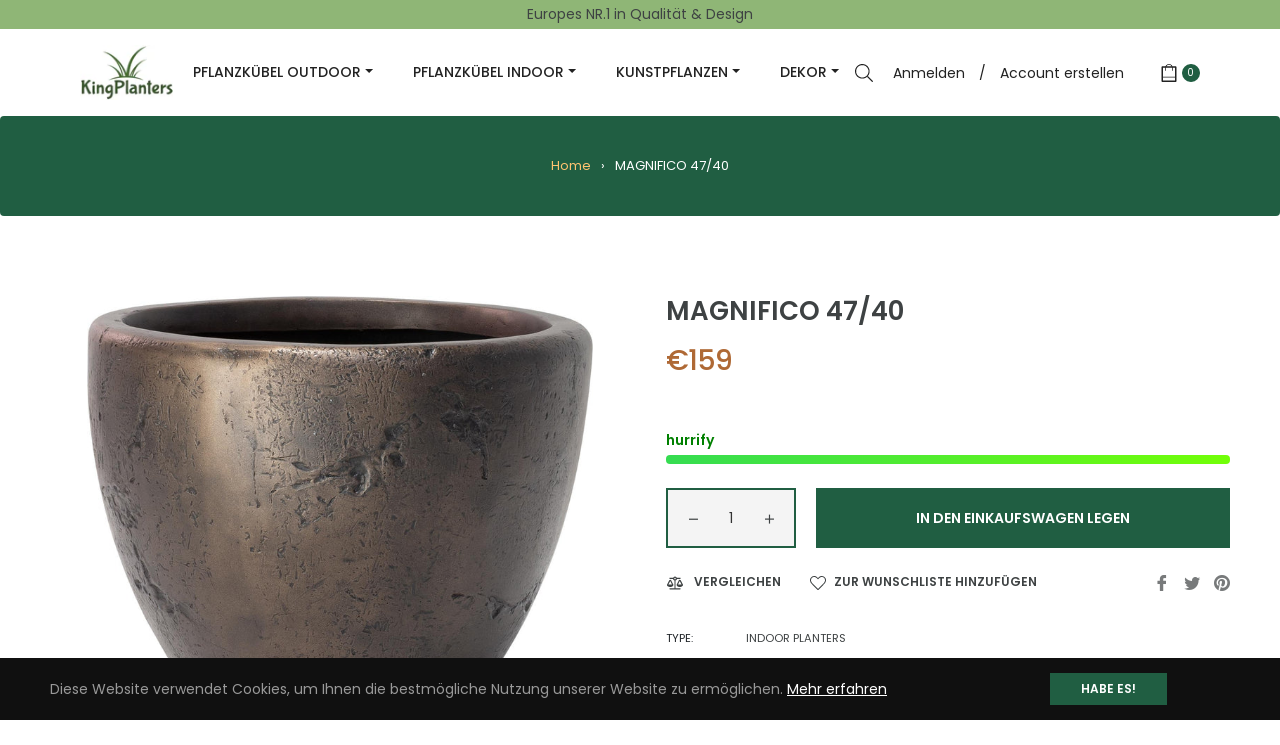

--- FILE ---
content_type: text/javascript; charset=utf-8
request_url: https://www.kingplanters.com/products/magnifico.js
body_size: 974
content:
{"id":7092479033504,"title":"MAGNIFICO 47\/40","handle":"magnifico","description":"\u003cspan data-mce-fragment=\"1\"\u003eOur new MAGNIFICO series radiates a down-to-earth but at the same time valuable elegance. The beautifully structured surface and the warm, copper-bronze colour tone ensure an independent, unmistakable appearance. Thanks to the low weight, easy to transport.\u003c\/span\u003e\u003cbr data-mce-fragment=\"1\"\u003e\u003cspan data-mce-fragment=\"1\"\u003ePlanter MAGNIFICO made of a fibreglass\/resin mixture with real bronze pigments and patina.\u003c\/span\u003e\u003cbr\u003e\n\u003cdiv class=\"maindiv\" style=\"display: flex; width: 100%; flex-wrap: wrap;\"\u003e\n\u003cdiv style=\"font-size: 24px; text-transform: capitalize; margin: 25px 0 0; display: inline-block; border-bottom: 1px solid #ccc; width: 100%;\"\u003e\n\u003cb\u003especification\u003c\/b\u003e\u003cbr\u003e\n\u003c\/div\u003e\n\u003cdiv id=\"div1\" style=\"width: 100%;\"\u003e\n\u003cdiv style=\"width: 100%;\"\u003e\n\u003cdiv style=\"display: flex; justify-content: space-between; margin: 20px 0;\"\u003e\n\u003cdiv style=\"font-weight: bold; width: 60%; position: relative;\"\u003eApplication\n\u003cdiv style=\"position: absolute; top: 0; right: 5px;\"\u003e:\u003c\/div\u003e\n\u003c\/div\u003e\n\u003cdiv style=\"text-align: left; width: 40%; padding-left: 10px;\"\u003ePlanters\u003c\/div\u003e\n\u003c\/div\u003e\n\u003cdiv style=\"display: flex; justify-content: space-between; margin: 20px 0;\"\u003e\n\u003cdiv style=\"font-weight: bold; width: 60%; position: relative;\"\u003eColor\n\u003cdiv style=\"position: absolute; top: 0; right: 5px;\"\u003e:\u003c\/div\u003e\n\u003c\/div\u003e\n\u003cdiv style=\"text-align: left; width: 40%; padding-left: 10px;\"\u003eantique bronze\u003c\/div\u003e\n\u003c\/div\u003e\n\u003cdiv style=\"display: flex; justify-content: space-between; margin: 20px 0;\"\u003e\n\u003cdiv style=\"font-weight: bold; width: 60%; position: relative;\"\u003eOutdoor\n\u003cdiv style=\"position: absolute; top: 0; right: 5px;\"\u003e:\u003c\/div\u003e\n\u003c\/div\u003e\n\u003cdiv style=\"text-align: left; width: 40%; padding-left: 10px;\"\u003e1\u003c\/div\u003e\n\u003c\/div\u003e\n\u003cdiv style=\"display: flex; justify-content: space-between; margin: 20px 0;\"\u003e\n\u003cdiv style=\"font-weight: bold; width: 60%; position: relative;\"\u003eSeries\n\u003cdiv style=\"position: absolute; top: 0; right: 5px;\"\u003e:\u003c\/div\u003e\n\u003c\/div\u003e\n\u003cdiv style=\"text-align: left; width: 40%; padding-left: 10px;\"\u003eMAGNIFICO\u003c\/div\u003e\n\u003c\/div\u003e\n\u003cdiv style=\"display: flex; justify-content: space-between; margin: 20px 0;\"\u003e\n\u003cdiv style=\"font-weight: bold; width: 60%; position: relative;\"\u003eFunction name\n\u003cdiv style=\"position: absolute; top: 0; right: 5px;\"\u003e:\u003c\/div\u003e\n\u003c\/div\u003e\n\u003cdiv style=\"text-align: left; width: 40%; padding-left: 10px;\"\u003ePlant pot\u003c\/div\u003e\n\u003c\/div\u003e\n\u003c\/div\u003e\n\u003c\/div\u003e\n\u003c\/div\u003e\n\u003cbr\u003e\n\u003cdiv style=\"width: 100%; display: flex; justify-content: space-between;\"\u003e\n\u003cdiv style=\"width: 49%; text-align: center; border: 1px solid #ccc; padding: 10px;\"\u003e\n\u003cimg src=\"https:\/\/www.fleur-ami.com\/out\/fleurami\/img\/\/dimensions.png\"\u003e\n\u003cdiv\u003e\u003cspan\u003e0cm X 47cm X 40cm\u003c\/span\u003e\u003c\/div\u003e\n\u003cdiv\u003e\u003cb\u003eLength X Width X Height\u003c\/b\u003e\u003c\/div\u003e\n\u003c\/div\u003e\n\u003cdiv style=\"width: 49%; text-align: center; border: 1px solid #ccc; padding: 10px;\"\u003e\n\u003cimg src=\"https:\/\/www.fleur-ami.com\/out\/fleurami\/img\/\/weight.png\"\u003e\n\u003cdiv\u003e\u003cspan\u003e2.9Kg\u003c\/span\u003e\u003c\/div\u003e\n\u003cdiv\u003e\u003cb\u003eWeight\u003c\/b\u003e\u003c\/div\u003e\n\u003c\/div\u003e\n\u003c\/div\u003e","published_at":"2021-10-28T04:57:17-04:00","created_at":"2021-10-23T02:29:42-04:00","vendor":"Fleur-ami","type":"Indoor planters","tags":["30cm+","Material_Composite","Material_Patina"],"price":15900,"price_min":15900,"price_max":15900,"available":true,"price_varies":false,"compare_at_price":null,"compare_at_price_min":0,"compare_at_price_max":0,"compare_at_price_varies":false,"variants":[{"id":41386597548192,"title":"0cm \/ 47cm \/ 40cm","option1":"0cm","option2":"47cm","option3":"40cm","sku":"24181","requires_shipping":true,"taxable":true,"featured_image":null,"available":true,"name":"MAGNIFICO 47\/40 - 0cm \/ 47cm \/ 40cm","public_title":"0cm \/ 47cm \/ 40cm","options":["0cm","47cm","40cm"],"price":15900,"weight":2900,"compare_at_price":null,"inventory_management":"shopify","barcode":"","requires_selling_plan":false,"selling_plan_allocations":[]}],"images":["\/\/cdn.shopify.com\/s\/files\/1\/0572\/5536\/2720\/products\/pflanzgefaess-antik-bronze-fleur-ami-magnifico-24181.jpg?v=1634970582","\/\/cdn.shopify.com\/s\/files\/1\/0572\/5536\/2720\/products\/pflanzgefaess-antik-bronze-fleur-ami-magnifico-24181_01.jpg?v=1634970582","\/\/cdn.shopify.com\/s\/files\/1\/0572\/5536\/2720\/products\/pflanzgefaess-antik-bronze-magnifico-24181_01.jpg?v=1634970582","\/\/cdn.shopify.com\/s\/files\/1\/0572\/5536\/2720\/products\/pflanzgefaess-antik-bronze-magnifico-24181_02.jpg?v=1634970582","\/\/cdn.shopify.com\/s\/files\/1\/0572\/5536\/2720\/products\/pflanzgefaess-antik-bronze-magnifico-24181_03.jpg?v=1634970582"],"featured_image":"\/\/cdn.shopify.com\/s\/files\/1\/0572\/5536\/2720\/products\/pflanzgefaess-antik-bronze-fleur-ami-magnifico-24181.jpg?v=1634970582","options":[{"name":"Length","position":1,"values":["0cm"]},{"name":"Width","position":2,"values":["47cm"]},{"name":"Height","position":3,"values":["40cm"]}],"url":"\/products\/magnifico","media":[{"alt":null,"id":23096413290656,"position":1,"preview_image":{"aspect_ratio":1.012,"height":1482,"width":1500,"src":"https:\/\/cdn.shopify.com\/s\/files\/1\/0572\/5536\/2720\/products\/pflanzgefaess-antik-bronze-fleur-ami-magnifico-24181.jpg?v=1634970582"},"aspect_ratio":1.012,"height":1482,"media_type":"image","src":"https:\/\/cdn.shopify.com\/s\/files\/1\/0572\/5536\/2720\/products\/pflanzgefaess-antik-bronze-fleur-ami-magnifico-24181.jpg?v=1634970582","width":1500},{"alt":null,"id":23096413323424,"position":2,"preview_image":{"aspect_ratio":0.623,"height":1500,"width":934,"src":"https:\/\/cdn.shopify.com\/s\/files\/1\/0572\/5536\/2720\/products\/pflanzgefaess-antik-bronze-fleur-ami-magnifico-24181_01.jpg?v=1634970582"},"aspect_ratio":0.623,"height":1500,"media_type":"image","src":"https:\/\/cdn.shopify.com\/s\/files\/1\/0572\/5536\/2720\/products\/pflanzgefaess-antik-bronze-fleur-ami-magnifico-24181_01.jpg?v=1634970582","width":934},{"alt":null,"id":23096413356192,"position":3,"preview_image":{"aspect_ratio":0.734,"height":1500,"width":1101,"src":"https:\/\/cdn.shopify.com\/s\/files\/1\/0572\/5536\/2720\/products\/pflanzgefaess-antik-bronze-magnifico-24181_01.jpg?v=1634970582"},"aspect_ratio":0.734,"height":1500,"media_type":"image","src":"https:\/\/cdn.shopify.com\/s\/files\/1\/0572\/5536\/2720\/products\/pflanzgefaess-antik-bronze-magnifico-24181_01.jpg?v=1634970582","width":1101},{"alt":null,"id":23096413388960,"position":4,"preview_image":{"aspect_ratio":0.667,"height":1500,"width":1000,"src":"https:\/\/cdn.shopify.com\/s\/files\/1\/0572\/5536\/2720\/products\/pflanzgefaess-antik-bronze-magnifico-24181_02.jpg?v=1634970582"},"aspect_ratio":0.667,"height":1500,"media_type":"image","src":"https:\/\/cdn.shopify.com\/s\/files\/1\/0572\/5536\/2720\/products\/pflanzgefaess-antik-bronze-magnifico-24181_02.jpg?v=1634970582","width":1000},{"alt":null,"id":23096413421728,"position":5,"preview_image":{"aspect_ratio":1.777,"height":844,"width":1500,"src":"https:\/\/cdn.shopify.com\/s\/files\/1\/0572\/5536\/2720\/products\/pflanzgefaess-antik-bronze-magnifico-24181_03.jpg?v=1634970582"},"aspect_ratio":1.777,"height":844,"media_type":"image","src":"https:\/\/cdn.shopify.com\/s\/files\/1\/0572\/5536\/2720\/products\/pflanzgefaess-antik-bronze-magnifico-24181_03.jpg?v=1634970582","width":1500}],"requires_selling_plan":false,"selling_plan_groups":[]}